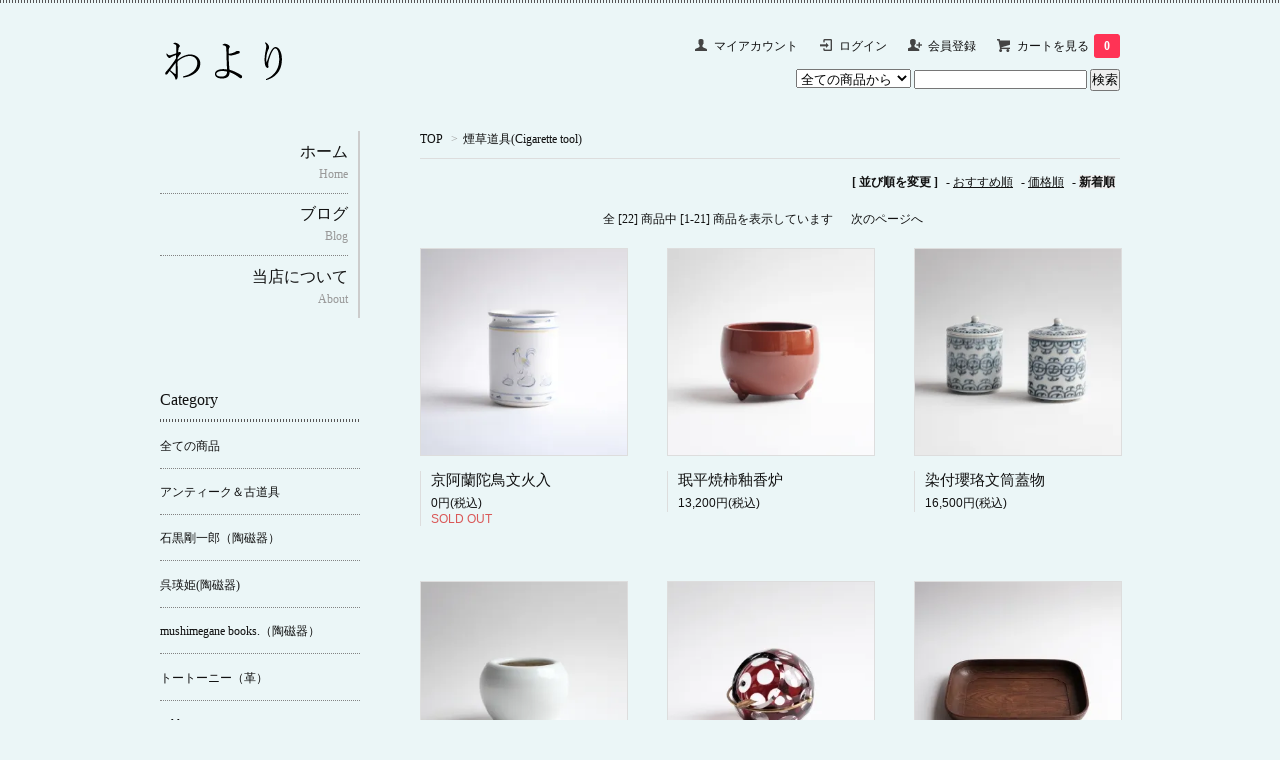

--- FILE ---
content_type: text/html; charset=EUC-JP
request_url: https://www.wayori.com/?mode=grp&gid=2739470&sort=n
body_size: 8314
content:
<!DOCTYPE html PUBLIC "-//W3C//DTD XHTML 1.0 Transitional//EN" "http://www.w3.org/TR/xhtml1/DTD/xhtml1-transitional.dtd">
<html xmlns:og="http://ogp.me/ns#" xmlns:fb="http://www.facebook.com/2008/fbml" xmlns:mixi="http://mixi-platform.com/ns#" xmlns="http://www.w3.org/1999/xhtml" xml:lang="ja" lang="ja" dir="ltr">
<head>
<meta http-equiv="content-type" content="text/html; charset=euc-jp" />
<meta http-equiv="X-UA-Compatible" content="IE=edge,chrome=1" />
<title>煙草道具(Cigarette  tool) - わより</title>
<meta name="Keywords" content="煙草道具(Cigarette  tool),わより,岐阜,多治見,可児,美濃加茂,骨董,古道具,器,うつわ,アンティーク,antique" />
<meta name="Description" content="古道具・骨董・作家の作品などを取り扱うセレクトショップです。" />
<meta name="Author" content="" />
<meta name="Copyright" content="&copy; 2014 わより" />
<meta http-equiv="content-style-type" content="text/css" />
<meta http-equiv="content-script-type" content="text/javascript" />
<link rel="stylesheet" href="https://img14.shop-pro.jp/PA01303/005/css/4/index.css?cmsp_timestamp=20231129003754" type="text/css" />
<link rel="stylesheet" href="https://img14.shop-pro.jp/PA01303/005/css/4/product_list.css?cmsp_timestamp=20231129003754" type="text/css" />

<link rel="alternate" type="application/rss+xml" title="rss" href="https://www.wayori.com/?mode=rss" />
<link rel="alternate" media="handheld" type="text/html" href="https://www.wayori.com/?mode=grp&gid=2739470&sort=n" />
<script type="text/javascript" src="//ajax.googleapis.com/ajax/libs/jquery/1.7.2/jquery.min.js" ></script>
<meta property="og:title" content="煙草道具(Cigarette  tool) - わより" />
<meta property="og:description" content="古道具・骨董・作家の作品などを取り扱うセレクトショップです。" />
<meta property="og:url" content="https://www.wayori.com?mode=grp&gid=2739470&sort=n" />
<meta property="og:site_name" content="わより" />
<meta property="og:image" content=""/>
<script>
  var Colorme = {"page":"product_list","shop":{"account_id":"PA01303005","title":"\u308f\u3088\u308a"},"basket":{"total_price":0,"items":[]},"customer":{"id":null}};

  (function() {
    function insertScriptTags() {
      var scriptTagDetails = [];
      var entry = document.getElementsByTagName('script')[0];

      scriptTagDetails.forEach(function(tagDetail) {
        var script = document.createElement('script');

        script.type = 'text/javascript';
        script.src = tagDetail.src;
        script.async = true;

        if( tagDetail.integrity ) {
          script.integrity = tagDetail.integrity;
          script.setAttribute('crossorigin', 'anonymous');
        }

        entry.parentNode.insertBefore(script, entry);
      })
    }

    window.addEventListener('load', insertScriptTags, false);
  })();
</script>
<script async src="https://zen.one/analytics.js"></script>
</head>
<body>
<meta name="colorme-acc-payload" content="?st=1&pt=10033&ut=2739470&at=PA01303005&v=20260119225604&re=&cn=0cb6be24d88c9099e15e8e589b15c833" width="1" height="1" alt="" /><script>!function(){"use strict";Array.prototype.slice.call(document.getElementsByTagName("script")).filter((function(t){return t.src&&t.src.match(new RegExp("dist/acc-track.js$"))})).forEach((function(t){return document.body.removeChild(t)})),function t(c){var r=arguments.length>1&&void 0!==arguments[1]?arguments[1]:0;if(!(r>=c.length)){var e=document.createElement("script");e.onerror=function(){return t(c,r+1)},e.src="https://"+c[r]+"/dist/acc-track.js?rev=3",document.body.appendChild(e)}}(["acclog001.shop-pro.jp","acclog002.shop-pro.jp"])}();</script><link href='https://fonts.googleapis.com/css?family=Lora:400' rel='stylesheet' type='text/css'>
<script>
  $(function(){
    $(".more_btn").on("click", function() {
      $(".more_seller").toggle();
      $(".updown").toggleClass("more_up");
    });
  });

$(function(){
  $('a[href^=#]').click(function(){
    var speed = 500;
    var href= $(this).attr("href");
    var target = $(href == "#" || href == "" ? 'html' : href);
    var position = target.offset().top;
    $("html, body").animate({scrollTop:position}, speed, "swing");
    return false;
  });
});
</script>

<div id="top_line">

</div>

<div id="container">

  
  <div id="header">
    <div class="header_link">
      <ul>
        <li class="my_account"><a href="https://www.wayori.com/?mode=myaccount"><i class="account"></i>マイアカウント</a></li>
                              <li class="member_login_btn">
              <a href="https://www.wayori.com/?mode=login&shop_back_url=https%3A%2F%2Fwww.wayori.com%2F"><i class="login"></i>ログイン</a>
            </li>
                          <li class="member_regist_btn">
                <a href="https://www.wayori.com/customer/signup/new" target="top"><i class="regist"></i>会員登録</a>
              </li>
                                      <li class="view_cart"><a href="https://www.wayori.com/cart/proxy/basket?shop_id=PA01303005&shop_domain=wayori.com"><i class="cart"></i>カートを見る<span class="count">0</span></a></li>
      </ul>
    </div>

      
    
          

    
    <div class="search">
      <form action="https://www.wayori.com/" method="GET" id="search">
        <input type="hidden" name="mode" value="srh" /><input type="hidden" name="sort" value="n" />
        <select name="cid" style="width: 115px;">
          <option value="">全ての商品から</option>
                    <option value="2063083,0">アンティーク＆古道具</option>
                    <option value="2003496,0">石黒剛一郎（陶磁器）</option>
                    <option value="2696073,0">呉瑛姫(陶磁器)</option>
                    <option value="2053537,0">mushimegane books.（陶磁器）</option>
                    <option value="2053466,0">トートーニー（革）</option>
                    <option value="2148686,0">sold out</option>
                  </select>
        <input type="text" name="keyword">
        <input type="submit" value="検索" />
      </form>
    </div>
    

    <h1 class="logo"><a href="./"><img src="https://img14.shop-pro.jp/PA01303/005/PA01303005.png?cmsp_timestamp=20260104153929" alt="わより" /></a></h1>
  </div>
  

  
  <div id="main">
  
<div class="footstamp">
  <a href="./">TOP</a>
                  <span>&gt;</span><a href="https://www.wayori.com/?mode=grp&gid=2739470&sort=n">煙草道具(Cigarette  tool)</a>
        </div>


















<div class="sort">
  <strong>[&nbsp;並び順を変更&nbsp;]</strong> - 
      <a href="?mode=grp&gid=2739470">おすすめ順</a> - 
    
      <a href="?mode=grp&gid=2739470&sort=p">価格順</a> - 
    
      <span style="font-weight: bolder;">新着順</span>
  </div>



<div class="pager">
    全 [22] 商品中 [1-21] 商品を表示しています
      <a href="?mode=grp&gid=2739470&sort=n&page=2">次のページへ</a>
  </div>



<div>
      <div class="item_box ">
      <div class="item_image">
                  <a href="?pid=189633904"><img src="https://img14.shop-pro.jp/PA01303/005/product/189633904_th.jpg?cmsp_timestamp=20251203173121" class="item" /></a><br />
              </div>
      <div class="item_detail">
        <p class="item_name">
          <a href="?pid=189633904">京阿蘭陀鳥文火入</a>
        </p>
        <p class="item_price">
                    
          0円(税込)<br />
                    <span class="sold_out">SOLD OUT</span>        </p>
              </div>
    </div>
          <div class="item_box ">
      <div class="item_image">
                  <a href="?pid=189623580"><img src="https://img14.shop-pro.jp/PA01303/005/product/189623580_th.jpg?cmsp_timestamp=20251201172530" class="item" /></a><br />
              </div>
      <div class="item_detail">
        <p class="item_name">
          <a href="?pid=189623580">珉平焼柿釉香炉</a>
        </p>
        <p class="item_price">
                    
          13,200円(税込)<br />
                            </p>
              </div>
    </div>
          <div class="item_box  box_last">
      <div class="item_image">
                  <a href="?pid=183912115"><img src="https://img14.shop-pro.jp/PA01303/005/product/183912115_th.jpg?cmsp_timestamp=20241205173515" class="item" /></a><br />
              </div>
      <div class="item_detail">
        <p class="item_name">
          <a href="?pid=183912115">染付瓔珞文筒蓋物</a>
        </p>
        <p class="item_price">
                    
          16,500円(税込)<br />
                            </p>
              </div>
    </div>
        <br style="clear:both;" />
          <div class="item_box ">
      <div class="item_image">
                  <a href="?pid=180194856"><img src="https://img14.shop-pro.jp/PA01303/005/product/180194856_th.jpg?cmsp_timestamp=20240327173547" class="item" /></a><br />
              </div>
      <div class="item_detail">
        <p class="item_name">
          <a href="?pid=180194856">白磁火入</a>
        </p>
        <p class="item_price">
                    
          11,000円(税込)<br />
                            </p>
              </div>
    </div>
          <div class="item_box ">
      <div class="item_image">
                  <a href="?pid=179982318"><img src="https://img14.shop-pro.jp/PA01303/005/product/179982318_th.jpg?cmsp_timestamp=20240314174542" class="item" /></a><br />
              </div>
      <div class="item_detail">
        <p class="item_name">
          <a href="?pid=179982318">切子硝子灰落とし</a>
        </p>
        <p class="item_price">
                    
          0円(税込)<br />
                    <span class="sold_out">SOLD OUT</span>        </p>
              </div>
    </div>
          <div class="item_box  box_last">
      <div class="item_image">
                  <a href="?pid=178627493"><img src="https://img14.shop-pro.jp/PA01303/005/product/178627493_th.jpg?cmsp_timestamp=20231216175616" class="item" /></a><br />
              </div>
      <div class="item_detail">
        <p class="item_name">
          <a href="?pid=178627493">行李蓋莨盆</a>
        </p>
        <p class="item_price">
                    
          0円(税込)<br />
                    <span class="sold_out">SOLD OUT</span>        </p>
              </div>
    </div>
        <br style="clear:both;" />
          <div class="item_box ">
      <div class="item_image">
                  <a href="?pid=178502093"><img src="https://img14.shop-pro.jp/PA01303/005/product/178502093_th.jpg?cmsp_timestamp=20231207175946" class="item" /></a><br />
              </div>
      <div class="item_detail">
        <p class="item_name">
          <a href="?pid=178502093">白磁三角蓋物</a>
        </p>
        <p class="item_price">
                    
          0円(税込)<br />
                    <span class="sold_out">SOLD OUT</span>        </p>
              </div>
    </div>
          <div class="item_box ">
      <div class="item_image">
                  <a href="?pid=175482287"><img src="https://img14.shop-pro.jp/PA01303/005/product/175482287_th.jpg?cmsp_timestamp=20230626165243" class="item" /></a><br />
              </div>
      <div class="item_detail">
        <p class="item_name">
          <a href="?pid=175482287">水色練り硝子灰皿</a>
        </p>
        <p class="item_price">
                    
          0円(税込)<br />
                    <span class="sold_out">SOLD OUT</span>        </p>
              </div>
    </div>
          <div class="item_box  box_last">
      <div class="item_image">
                  <a href="?pid=175394405"><img src="https://img14.shop-pro.jp/PA01303/005/product/175394405_th.jpg?cmsp_timestamp=20230621171011" class="item" /></a><br />
              </div>
      <div class="item_detail">
        <p class="item_name">
          <a href="?pid=175394405">鉄製帆船図蓋物</a>
        </p>
        <p class="item_price">
                    
          13,200円(税込)<br />
                            </p>
              </div>
    </div>
        <br style="clear:both;" />
          <div class="item_box ">
      <div class="item_image">
                  <a href="?pid=173218463"><img src="https://img14.shop-pro.jp/PA01303/005/product/173218463_th.jpg?cmsp_timestamp=20230221170127" class="item" /></a><br />
              </div>
      <div class="item_detail">
        <p class="item_name">
          <a href="?pid=173218463">染付瓔珞文火入</a>
        </p>
        <p class="item_price">
                    
          0円(税込)<br />
                    <span class="sold_out">SOLD OUT</span>        </p>
              </div>
    </div>
          <div class="item_box ">
      <div class="item_image">
                  <a href="?pid=172764516"><img src="https://img14.shop-pro.jp/PA01303/005/product/172764516_th.jpg?cmsp_timestamp=20230131170020" class="item" /></a><br />
              </div>
      <div class="item_detail">
        <p class="item_name">
          <a href="?pid=172764516">掛分火入</a>
        </p>
        <p class="item_price">
                    
          0円(税込)<br />
                    <span class="sold_out">SOLD OUT</span>        </p>
              </div>
    </div>
          <div class="item_box  box_last">
      <div class="item_image">
                  <a href="?pid=172167718"><img src="https://img14.shop-pro.jp/PA01303/005/product/172167718_th.jpg?cmsp_timestamp=20221226170350" class="item" /></a><br />
              </div>
      <div class="item_detail">
        <p class="item_name">
          <a href="?pid=172167718">斑硝子灰鉢</a>
        </p>
        <p class="item_price">
                    
          0円(税込)<br />
                    <span class="sold_out">SOLD OUT</span>        </p>
              </div>
    </div>
        <br style="clear:both;" />
          <div class="item_box ">
      <div class="item_image">
                  <a href="?pid=171208014"><img src="https://img14.shop-pro.jp/PA01303/005/product/171208014_th.jpg?cmsp_timestamp=20221030170657" class="item" /></a><br />
              </div>
      <div class="item_detail">
        <p class="item_name">
          <a href="?pid=171208014">硝子製喫煙具セット</a>
        </p>
        <p class="item_price">
                    
          0円(税込)<br />
                    <span class="sold_out">SOLD OUT</span>        </p>
              </div>
    </div>
          <div class="item_box ">
      <div class="item_image">
                  <a href="?pid=170872431"><img src="https://img14.shop-pro.jp/PA01303/005/product/170872431_th.jpg?cmsp_timestamp=20221013152412" class="item" /></a><br />
              </div>
      <div class="item_detail">
        <p class="item_name">
          <a href="?pid=170872431">刻み煙草入れ</a>
        </p>
        <p class="item_price">
                    
          0円(税込)<br />
                    <span class="sold_out">SOLD OUT</span>        </p>
              </div>
    </div>
          <div class="item_box  box_last">
      <div class="item_image">
                  <a href="?pid=168749426"><img src="https://img14.shop-pro.jp/PA01303/005/product/168749426_th.jpg?cmsp_timestamp=20220606165843" class="item" /></a><br />
              </div>
      <div class="item_detail">
        <p class="item_name">
          <a href="?pid=168749426">マーブル緑磁器製灰落とし</a>
        </p>
        <p class="item_price">
                    
          0円(税込)<br />
                    <span class="sold_out">SOLD OUT</span>        </p>
              </div>
    </div>
        <br style="clear:both;" />
          <div class="item_box ">
      <div class="item_image">
                  <a href="?pid=167446508"><img src="https://img14.shop-pro.jp/PA01303/005/product/167446508_th.jpg?cmsp_timestamp=20220330171304" class="item" /></a><br />
              </div>
      <div class="item_detail">
        <p class="item_name">
          <a href="?pid=167446508">灰緑色硝子喫煙具</a>
        </p>
        <p class="item_price">
                    
          0円(税込)<br />
                    <span class="sold_out">SOLD OUT</span>        </p>
              </div>
    </div>
          <div class="item_box ">
      <div class="item_image">
                  <a href="?pid=164476862"><img src="https://img14.shop-pro.jp/PA01303/005/product/164476862_th.jpg?cmsp_timestamp=20211030162149" class="item" /></a><br />
              </div>
      <div class="item_detail">
        <p class="item_name">
          <a href="?pid=164476862">ゴジライター</a>
        </p>
        <p class="item_price">
                    
          0円(税込)<br />
                    <span class="sold_out">SOLD OUT</span>        </p>
              </div>
    </div>
          <div class="item_box  box_last">
      <div class="item_image">
                  <a href="?pid=162572381"><img src="https://img14.shop-pro.jp/PA01303/005/product/162572381_th.jpg?cmsp_timestamp=20210813174257" class="item" /></a><br />
              </div>
      <div class="item_detail">
        <p class="item_name">
          <a href="?pid=162572381">マーブル紫硝子灰落とし</a>
        </p>
        <p class="item_price">
                    
          0円(税込)<br />
                    <span class="sold_out">SOLD OUT</span>        </p>
              </div>
    </div>
        <br style="clear:both;" />
          <div class="item_box ">
      <div class="item_image">
                  <a href="?pid=158513455"><img src="https://img14.shop-pro.jp/PA01303/005/product/158513455_th.jpg?cmsp_timestamp=20210329155909" class="item" /></a><br />
              </div>
      <div class="item_detail">
        <p class="item_name">
          <a href="?pid=158513455">白磁三角蓋物</a>
        </p>
        <p class="item_price">
                    
          0円(税込)<br />
                    <span class="sold_out">SOLD OUT</span>        </p>
              </div>
    </div>
          <div class="item_box ">
      <div class="item_image">
                  <a href="?pid=157720119"><img src="https://img14.shop-pro.jp/PA01303/005/product/157720119_th.jpg?cmsp_timestamp=20210225165809" class="item" /></a><br />
              </div>
      <div class="item_detail">
        <p class="item_name">
          <a href="?pid=157720119">青切子煙草盆</a>
        </p>
        <p class="item_price">
                    
          0円(税込)<br />
                    <span class="sold_out">SOLD OUT</span>        </p>
              </div>
    </div>
          <div class="item_box  box_last">
      <div class="item_image">
                  <a href="?pid=156426802"><img src="https://img14.shop-pro.jp/PA01303/005/product/156426802_th.jpg?cmsp_timestamp=20201223151616" class="item" /></a><br />
              </div>
      <div class="item_detail">
        <p class="item_name">
          <a href="?pid=156426802">丸紋硝子灰落とし</a>
        </p>
        <p class="item_price">
                    
          0円(税込)<br />
                    <span class="sold_out">SOLD OUT</span>        </p>
              </div>
    </div>
      </div>


<br class="clear" />


<div class="pager">
    全 [22] 商品中 [1-21] 商品を表示しています
      <a href="?mode=grp&gid=2739470&sort=n&page=2">次のページへ</a>
  </div>











  
  
      
    </div>
  


<div id="side">
  
  
    <div class="box" id="side_nav">
    <ul>
         <li><a href="./"><div class="nav_item clearfix"><div class="nav_title"><h3>ホーム</h3>
<p>Home</p></div></div></a></li>
                <li><a href="http://wayorishop.blogspot.jp/" target="top"><div class="nav_item clearfix"><div class="nav_title"><h3>ブログ</h3>
<p>Blog</p></div></div></a></li>
                 <li><a href="http://wayori.com/?mode=f1"><div class="nav_item clearfix"><div class="nav_title"><h3>当店について</h3>
<p>About</p></div></div></a></li>
     </ul>
    </div>
    


  <div class="box box_default" id="box_category">
  <div class="header_block clearfix">
  <div class="title">
  <h3>Category</h3>
  </div>
  </div>
  <ul>
    <li><a href="./?mode=srh&cid=&keyword="><div><p>全ての商品</p></div></a></li>      
                <li><a href="https://www.wayori.com/?mode=cate&cbid=2063083&csid=0&sort=n"><div><p>アンティーク＆古道具</p></div></a></li>
                      <li><a href="https://www.wayori.com/?mode=cate&cbid=2003496&csid=0&sort=n"><div><p>石黒剛一郎（陶磁器）</p></div></a></li>
                      <li><a href="https://www.wayori.com/?mode=cate&cbid=2696073&csid=0&sort=n"><div><p>呉瑛姫(陶磁器)</p></div></a></li>
                      <li><a href="https://www.wayori.com/?mode=cate&cbid=2053537&csid=0&sort=n"><div><p>mushimegane books.（陶磁器）</p></div></a></li>
                      <li><a href="https://www.wayori.com/?mode=cate&cbid=2053466&csid=0&sort=n"><div><p>トートーニー（革）</p></div></a></li>
                      <li><a href="https://www.wayori.com/?mode=cate&cbid=2148686&csid=0&sort=n"><div><p>sold out</p></div></a></li>
            </ul>
</div>


  
    <div class="box box_default" id="box_group">
  <div class="header_block clearfix">
  <div class="title">
  <h3>Group</h3>
   </div>
  </div>
<ul>      <li>
            <a href="https://www.wayori.com/?mode=grp&gid=2742201&sort=n"><div><p>皿(Plate)</p></div></a>
            </li>
              <li>
            <a href="https://www.wayori.com/?mode=grp&gid=2742216&sort=n"><div><p>茶碗(Chawan)</p></div></a>
            </li>
              <li>
            <a href="https://www.wayori.com/?mode=grp&gid=2849699&sort=n"><div><p>鉢(Bowl)</p></div></a>
            </li>
              <li>
            <a href="https://www.wayori.com/?mode=grp&gid=2734851&sort=n"><div><p>花器,花瓶(Flower  base)</p></div></a>
            </li>
              <li>
            <a href="https://www.wayori.com/?mode=grp&gid=2735681&sort=n"><div><p>急須(Teapot)</p></div></a>
            </li>
              <li>
            <a href="https://www.wayori.com/?mode=grp&gid=2735971&sort=n"><div><p>酒器,徳利(Sake  bottle)</p></div></a>
            </li>
              <li>
            <a href="https://www.wayori.com/?mode=grp&gid=2736776&sort=n"><div><p>盃,猪口(Sake  cup)</p></div></a>
            </li>
              <li>
            <a href="https://www.wayori.com/?mode=grp&gid=2815787&sort=n"><div><p>お盆(Tray)</p></div></a>
            </li>
              <li>
            <a href="https://www.wayori.com/?mode=grp&gid=2734846&sort=n"><div><p>展示台,敷板(Stand)</p></div></a>
            </li>
              <li>
            <a href="https://www.wayori.com/?mode=grp&gid=2743706&sort=n"><div><p>蓋物,容器(Container)</p></div></a>
            </li>
              <li>
            <a href="https://www.wayori.com/?mode=grp&gid=2772040&sort=n"><div><p>片口(Lipped bowl)</p></div></a>
            </li>
              <li>
            <a href="https://www.wayori.com/?mode=grp&gid=2916608&sort=n"><div><p>向付(MUKOZUKE)</p></div></a>
            </li>
              <li>
            <a href="https://www.wayori.com/?mode=grp&gid=2738257&sort=n"><div><p>グラス(Glass)</p></div></a>
            </li>
              <li>
            <a href="https://www.wayori.com/?mode=grp&gid=3099166&sort=n"><div><p>マグカップ(Mug)</p></div></a>
            </li>
              <li>
            <a href="https://www.wayori.com/?mode=grp&gid=2742209&sort=n"><div><p>香炉(Incense burner)</p></div></a>
            </li>
              <li>
            <a href="https://www.wayori.com/?mode=grp&gid=2940891&sort=n"><div><p>茶托(Saucer)</p></div></a>
            </li>
              <li>
            <a href="https://www.wayori.com/?mode=grp&gid=2802758&sort=n"><div><p>茶入(Tea container)</p></div></a>
            </li>
              <li>
            <a href="https://www.wayori.com/?mode=grp&gid=2739470&sort=n"><div><p>煙草道具(Cigarette  tool)</p></div></a>
            </li>
              <li>
            <a href="https://www.wayori.com/?mode=grp&gid=2734847&sort=n"><div><p>硝子(Glass)</p></div></a>
            </li>
              <li>
            <a href="https://www.wayori.com/?mode=grp&gid=2739515&sort=n"><div><p>漆器(Lacquerware)</p></div></a>
            </li>
              <li>
            <a href="https://www.wayori.com/?mode=grp&gid=2737204&sort=n"><div><p>真鍮,銅,青銅(Copper)</p></div></a>
            </li>
              <li>
            <a href="https://www.wayori.com/?mode=grp&gid=2736778&sort=n"><div><p>錫(Pewter)</p></div></a>
            </li>
              <li>
            <a href="https://www.wayori.com/?mode=grp&gid=2737209&sort=n"><div><p>鉄(Iron)</p></div></a>
            </li>
              <li>
            <a href="https://www.wayori.com/?mode=grp&gid=2739070&sort=n"><div><p>錻力,ブリキ(Tin)</p></div></a>
            </li>
              <li>
            <a href="https://www.wayori.com/?mode=grp&gid=2738256&sort=n"><div><p>アルミニウム(Aluminum)</p></div></a>
            </li>
              <li>
            <a href="https://www.wayori.com/?mode=grp&gid=2968128&sort=n"><div><p>銀(Silver)</p></div></a>
            </li>
              <li>
            <a href="https://www.wayori.com/?mode=grp&gid=2768205&sort=n"><div><p>木工(Woodworking)</p></div></a>
            </li>
              <li>
            <a href="https://www.wayori.com/?mode=grp&gid=3003342&sort=n"><div><p>籐・竹工芸(Rattan,Bamboo crafts)</p></div></a>
            </li>
              <li>
            <a href="https://www.wayori.com/?mode=grp&gid=2760664&sort=n"><div><p>樹脂(Plastic,Resin)</p></div></a>
            </li>
              <li>
            <a href="https://www.wayori.com/?mode=grp&gid=2802361&sort=n"><div><p>石材(Stone material)</p></div></a>
            </li>
              <li>
            <a href="https://www.wayori.com/?mode=grp&gid=2738254&sort=n"><div><p>印判,転写(Stamp)</p></div></a>
            </li>
              <li>
            <a href="https://www.wayori.com/?mode=grp&gid=3079694&sort=n"><div><p>吹墨(Splashed ink)</p></div></a>
            </li>
              <li>
            <a href="https://www.wayori.com/?mode=grp&gid=2737207&sort=n"><div><p>珉平焼(Minpei ware)</p></div></a>
            </li>
              <li>
            <a href="https://www.wayori.com/?mode=grp&gid=2737526&sort=n"><div><p>薩摩焼(Satsuma ware)</p></div></a>
            </li>
              <li>
            <a href="https://www.wayori.com/?mode=grp&gid=2771487&sort=n"><div><p>太白焼(Taihaku ware)</p></div></a>
            </li>
              <li>
            <a href="https://www.wayori.com/?mode=grp&gid=2797243&sort=n"><div><p>萬古焼(Banko ware)</p></div></a>
            </li>
              <li>
            <a href="https://www.wayori.com/?mode=grp&gid=2907478&sort=n"><div><p>犬山焼(Inuyama ware)</p></div></a>
            </li>
              <li>
            <a href="https://www.wayori.com/?mode=grp&gid=2859392&sort=n"><div><p>萩焼(Hagi ware)</p></div></a>
            </li>
              <li>
            <a href="https://www.wayori.com/?mode=grp&gid=2882528&sort=n"><div><p>備前焼(Bizen ware)</p></div></a>
            </li>
              <li>
            <a href="https://www.wayori.com/?mode=grp&gid=2883338&sort=n"><div><p>布志名焼(Fujina ware)</p></div></a>
            </li>
              <li>
            <a href="https://www.wayori.com/?mode=grp&gid=2940900&sort=n"><div><p>砥部焼(Tobe ware)</p></div></a>
            </li>
              <li>
            <a href="https://www.wayori.com/?mode=grp&gid=3015860&sort=n"><div><p>丹波焼(Tanba ware)</p></div></a>
            </li>
              <li>
            <a href="https://www.wayori.com/?mode=grp&gid=3143839&sort=n"><div><p>古清水焼(Kokiyomizu ware)</p></div></a>
            </li>
              <li>
            <a href="https://www.wayori.com/?mode=grp&gid=2934140&sort=n"><div><p>デルフト(Delft)</p></div></a>
            </li>
              <li>
            <a href="https://www.wayori.com/?mode=grp&gid=2771510&sort=n"><div><p>白磁(White  porcelain)</p></div></a>
            </li>
              <li>
            <a href="https://www.wayori.com/?mode=grp&gid=3117567&sort=n"><div><p>灰釉(Ash glaze)</p></div></a>
            </li>
              <li>
            <a href="https://www.wayori.com/?mode=grp&gid=2771492&sort=n"><div><p>瑠璃釉(Cobalt  blue  glazed)</p></div></a>
            </li>
              <li>
            <a href="https://www.wayori.com/?mode=grp&gid=2926325&sort=n"><div><p>漆黒釉(Jet black glazed)</p></div></a>
            </li>
              <li>
            <a href="https://www.wayori.com/?mode=grp&gid=2769899&sort=n"><div><p>緑釉(Green  glazed)</p></div></a>
            </li>
              <li>
            <a href="https://www.wayori.com/?mode=grp&gid=3043977&sort=n"><div><p>黄釉(Yellow glazed)</p></div></a>
            </li>
              <li>
            <a href="https://www.wayori.com/?mode=grp&gid=2868980&sort=n"><div><p>青釉(Blue glazed)</p></div></a>
            </li>
              <li>
            <a href="https://www.wayori.com/?mode=grp&gid=2916574&sort=n"><div><p>御深井釉(OFUKE glazed)</p></div></a>
            </li>
              <li>
            <a href="https://www.wayori.com/?mode=grp&gid=2742936&sort=n"><div><p>手毬(Temari)</p></div></a>
            </li>
              <li>
            <a href="https://www.wayori.com/?mode=grp&gid=2745978&sort=n"><div><p>写真,硝子乾板(Photo)</p></div></a>
            </li>
              <li>
            <a href="https://www.wayori.com/?mode=grp&gid=2762491&sort=n"><div><p>玩具(Folk  toy)</p></div></a>
            </li>
              <li>
            <a href="https://www.wayori.com/?mode=grp&gid=2765086&sort=n"><div><p>古布/襤褸(BORO)</p></div></a>
            </li>
              <li>
            <a href="https://www.wayori.com/?mode=grp&gid=3001059&sort=n"><div><p>土器,古壺(Earthenware)</p></div></a>
            </li>
              <li>
            <a href="https://www.wayori.com/?mode=grp&gid=2767450&sort=n"><div><p>文鎮,書鎮(Paperweight)</p></div></a>
            </li>
              <li>
            <a href="https://www.wayori.com/?mode=grp&gid=3082041&sort=n"><div><p>硯(Inkstone)</p></div></a>
            </li>
              <li>
            <a href="https://www.wayori.com/?mode=grp&gid=2777355&sort=n"><div><p>漏斗(Funnel)</p></div></a>
            </li>
              <li>
            <a href="https://www.wayori.com/?mode=grp&gid=2782162&sort=n"><div><p>切子(KIRIKO)</p></div></a>
            </li>
              <li>
            <a href="https://www.wayori.com/?mode=grp&gid=2796145&sort=n"><div><p>動物(Animal)</p></div></a>
            </li>
              <li>
            <a href="https://www.wayori.com/?mode=grp&gid=2796746&sort=n"><div><p>染付(Sometsuke)</p></div></a>
            </li>
              <li>
            <a href="https://www.wayori.com/?mode=grp&gid=2990942&sort=n"><div><p>赤絵(AKAE)</p></div></a>
            </li>
              <li>
            <a href="https://www.wayori.com/?mode=grp&gid=3047240&sort=n"><div><p>麦藁手(Mugiwarade)</p></div></a>
            </li>
              <li>
            <a href="https://www.wayori.com/?mode=grp&gid=3145103&sort=n"><div><p>馬の目(Umanome)</p></div></a>
            </li>
              <li>
            <a href="https://www.wayori.com/?mode=grp&gid=2798681&sort=n"><div><p>フィギュア(Figure)</p></div></a>
            </li>
              <li>
            <a href="https://www.wayori.com/?mode=grp&gid=2979515&sort=n"><div><p>匙(Spoon)</p></div></a>
            </li>
              <li>
            <a href="https://www.wayori.com/?mode=grp&gid=2805201&sort=n"><div><p>球体(Round)</p></div></a>
            </li>
              <li>
            <a href="https://www.wayori.com/?mode=grp&gid=2931229&sort=n"><div><p>螺旋(Spiral)</p></div></a>
            </li>
              <li>
            <a href="https://www.wayori.com/?mode=grp&gid=2810254&sort=n"><div><p>化粧瓶(Old makeup bottle)</p></div></a>
            </li>
              <li>
            <a href="https://www.wayori.com/?mode=grp&gid=2817735&sort=n"><div><p>椅子(Chair)</p></div></a>
            </li>
              <li>
            <a href="https://www.wayori.com/?mode=grp&gid=2833836&sort=n"><div><p>水指,建水(Water Container)</p></div></a>
            </li>
              <li>
            <a href="https://www.wayori.com/?mode=grp&gid=2838140&sort=n"><div><p>彫像(Statue)</p></div></a>
            </li>
              <li>
            <a href="https://www.wayori.com/?mode=grp&gid=2838217&sort=n"><div><p>版木(Printing block)</p></div></a>
            </li>
              <li>
            <a href="https://www.wayori.com/?mode=grp&gid=2855009&sort=n"><div><p>瓢箪(Hyoutan)</p></div></a>
            </li>
              <li>
            <a href="https://www.wayori.com/?mode=grp&gid=2856913&sort=n"><div><p>水滴(Suiteki)</p></div></a>
            </li>
              <li>
            <a href="https://www.wayori.com/?mode=grp&gid=2858756&sort=n"><div><p>籠(Basket)</p></div></a>
            </li>
              <li>
            <a href="https://www.wayori.com/?mode=grp&gid=2871087&sort=n"><div><p>小瓶(Mini bottle)</p></div></a>
            </li>
              <li>
            <a href="https://www.wayori.com/?mode=grp&gid=2992578&sort=n"><div><p>豆皿(Mamezara)</p></div></a>
            </li>
              <li>
            <a href="https://www.wayori.com/?mode=grp&gid=2900899&sort=n"><div><p>高坏(Compote)</p></div></a>
            </li>
              <li>
            <a href="https://www.wayori.com/?mode=grp&gid=2996482&sort=n"><div><p>水注(Pitcher)</p></div></a>
            </li>
              <li>
            <a href="https://www.wayori.com/?mode=grp&gid=2880663&sort=n"><div><p>紫色(Purple)</p></div></a>
            </li>
              <li>
            <a href="https://www.wayori.com/?mode=grp&gid=2899490&sort=n"><div><p>水色,空色(Sky blue)</p></div></a>
            </li>
              <li>
            <a href="https://www.wayori.com/?mode=grp&gid=2934135&sort=n"><div><p>三角形(Triangle)</p></div></a>
            </li>
              <li>
            <a href="https://www.wayori.com/?mode=grp&gid=2904193&sort=n"><div><p>六角形(Hexagon)</p></div></a>
            </li>
              <li>
            <a href="https://www.wayori.com/?mode=grp&gid=2902084&sort=n"><div><p>八角形(Octagon)</p></div></a>
            </li>
              <li>
            <a href="https://www.wayori.com/?mode=grp&gid=2999167&sort=n"><div><p>三脚(Tripod)</p></div></a>
            </li>
              <li>
            <a href="https://www.wayori.com/?mode=grp&gid=2737203&sort=n"><div><p>繕い(KINTSUGI)</p></div></a>
            </li>
              <li>
            <a href="https://www.wayori.com/?mode=grp&gid=2916278&sort=n"><div><p>取り置き(Hold)</p></div></a>
            </li>
              <li>
            <a href="https://www.wayori.com/?mode=grp&gid=2850746&sort=n"><div><p>売約済み(SOLD OUT)</p></div></a>
            </li>
      </ul> 
 </div>
  

    
        

<div style="border-style: solid ; border-width: 1px; padding: 10px 5px 10px 20px;">
<p align="center">許認可・資格</p>
<p>古物商</p>
<p>桂山　尚希</p>
<p>岐阜県公安委員会</p>
<p>第531160002025号</p>
</div>

    
    
        

      
            
    </div>
  

  
<a href="#top_line" class="to_top"><span>Top</span></a>
  

  
  <div id="footer">

 
    
<div class="foot_policy clearfix">
  <div class="foot_sk_box">  
    <h3>返品について</h3>                  
      <dl>
        <dt><h4>返品期限</h4></dt>
        <dd><p>商品到着後７日以内とさせていただきます。</p></dd>
        <dt><h4>返品送料</h4></dt>
        <dd><p>お客さま都合による返品につきましては、お客様のご負担とさせていただきます。</br><br />
不良品や商品間違い等による商品のご返送の場合、当店にて配送料を負担させていただきます。</br><br />
また、配送途中の破損についてはお手数をお掛け致しますが、運送会社にご連絡いただきますようお願い致します。</p></dd>
      </dl>
  </div>



  <div id="pay" class="foot_sk_box">
    <h3>お支払い方法</h3>
      <dl>
                        <dt>
          <h4>PayPal(クレジットカード)</h4><dt>
          <dd><p>          「ペイパルとは？」<br />
ペイパルは、インターネット上の便利な【デジタルおさいふ】です。ペイパルにクレジットカード情報を登録しておけば、<br />
IDとパスワードだけで決済完了。お店に大切なカード情報を知らせることなく、より安全に支払いができます。<br />
ペイパルアカウントの開設は、決済方法でPayPalを選択して必要事項を入力するだけなのでかんたんです。
          </p><dd>
                        <dt>
          <h4>ゆうちょ振替</h4><dt>
          <dd><p>          【金融機関名】ゆうちょ銀行<br />
お振込を確認後、ご注文頂いた商品を発送いたします。<br />
※ご注文確認のメールにてお振込先情報をご連絡いたします。<br />
※恐れ入りますが、振込手数料はご注文者様負担となります。
          </p><dd>
                        <dt>
          <h4>三菱東京ＵＦＪ銀行</h4><dt>
          <dd><p>          【金融機関名】三菱東京ＵＦＪ銀行<br />
お振込を確認後、ご注文頂いた商品を発送いたします。<br />
※ご注文確認のメールにてお振込先情報をご連絡いたします。<br />
※恐れ入りますが、振込手数料はご注文者様負担となります。
          </p><dd>
                        <dt>
          <h4>ゆうちょ振替(他金融機関からのお振込)</h4><dt>
          <dd><p>          【金融機関名】ゆうちょ銀行<br />
こちらは他金融機関からのお振込の場合ご選択ください。<br />
お振込を確認後、ご注文頂いた商品を発送いたします。<br />
※ご注文確認のメールにてお振込先情報をご連絡いたします。<br />
※恐れ入りますが、振込手数料はご注文者様負担となります。
          </p><dd>
          </dl>
  </div>



  <div class="foot_sk_box">
    <h3>配送方法・送料について</h3>
    <dl>
                <dt><img src="https://img14.shop-pro.jp/PA01303/005/delivery/466914.png?cmsp_timestamp=20250420170059" alt="" class="poricy_img" /></dt>        
        <dt>
          <h4>クリックポスト【全国一律200円】</h4>
       </dt>
       <dd>          
<p>【全国一律】200円<br />
ポスト投函での発送方法です。<br />
配送日時のご指定は出来ません。<br />
荷物の追跡可能。</p>
        </dd>
                <dt><img src="https://img14.shop-pro.jp/PA01303/005/delivery/355961.png?cmsp_timestamp=20250420165614" alt="" class="poricy_img" /></dt>        
        <dt>
          <h4>ゆうパック【60~80サイズ】</h4>
       </dt>
       <dd>          
<p>【北海道】1,300円<br />
【東北】900円<br />
【関東】700円<br />
【中部】700円<br />
【近畿】700円<br />
【関西】700円<br />
【中国】750円<br />
【四国】750円<br />
【九州】900円<br />
【沖縄】1,500円</p>
        </dd>
                        
        <dt>
          <h4>ゆうパック【100サイズ】</h4>
       </dt>
       <dd>          
<p>【北海道】1,900円<br />
【東北】1,500円<br />
【関東】1,200円<br />
【中部】1,200円<br />
【近畿】1,200円<br />
【関西】1,200円<br />
【中国】1,200円<br />
【四国】1,200円<br />
【九州】1,500円<br />
【沖縄】2,100円</p>
        </dd>
                        
        <dt>
          <h4>ゆうパック【120サイズ】</h4>
       </dt>
       <dd>          
<p>【北海道】2,300円<br />
【東北】1,800円<br />
【関東】1,500円<br />
【中部】1,500円<br />
【近畿】1,500円<br />
【関西】1,500円<br />
【中国】1,700円<br />
【四国】1,700円<br />
【九州】1,800円<br />
【沖縄】2,600円</p>
        </dd>
      </dl>
  </div>


      
    
        
</div>  

 
 
 
   <ul class="footer_menu">
      <li><a href="./">ホーム</a></li>
      <li><a href="https://www.wayori.com/?mode=myaccount">マイアカウント</a></li>
      <li><a href="https://www.wayori.com/?mode=privacy">プライバシーポリシー</a></li>
      <li><a href="https://www.wayori.com/?mode=sk#payment">お支払い方法について</a></li>
      <li><a href="https://www.wayori.com/?mode=sk#delivery">配送方法・送料について</a></li>
      <li><a href="https://www.wayori.com/?mode=sk">特定商取引法に基づく表記</a></li>
      <li><a href="https://www.wayori.com/?mode=rss">RSS</a> / <a href="https://www.wayori.com/?mode=atom">ATOM</a></li>
    </ul>
    <address class="copyright">
      &#169; 2014 wayori All Rights Reserved.
    </address>
  </div>
 
  
</div><script type="text/javascript" src="https://www.wayori.com/js/cart.js" ></script>
<script type="text/javascript" src="https://www.wayori.com/js/async_cart_in.js" ></script>
<script type="text/javascript" src="https://www.wayori.com/js/product_stock.js" ></script>
<script type="text/javascript" src="https://www.wayori.com/js/js.cookie.js" ></script>
<script type="text/javascript" src="https://www.wayori.com/js/favorite_button.js" ></script>
</body></html>